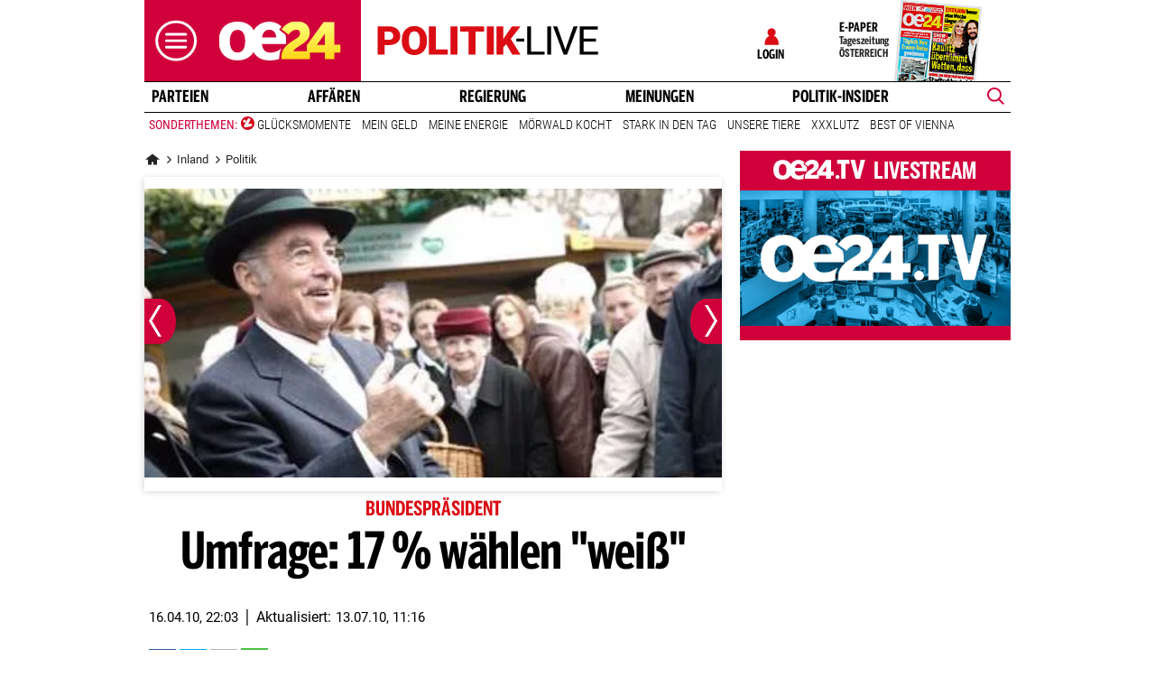

--- FILE ---
content_type: image/svg+xml
request_url: https://www.oe24.at/misc/bane/images/icons/video-play.svg
body_size: -327
content:
<svg xmlns="http://www.w3.org/2000/svg" xml:space="preserve" viewBox="0 0 92.2 122.88">
  <path fill="#d0013a" class="video__play__arrow" fill-rule="evenodd" d="M92.2 60.97 0 122.88V0l92.2 60.97z" clip-rule="evenodd"></path>
</svg>